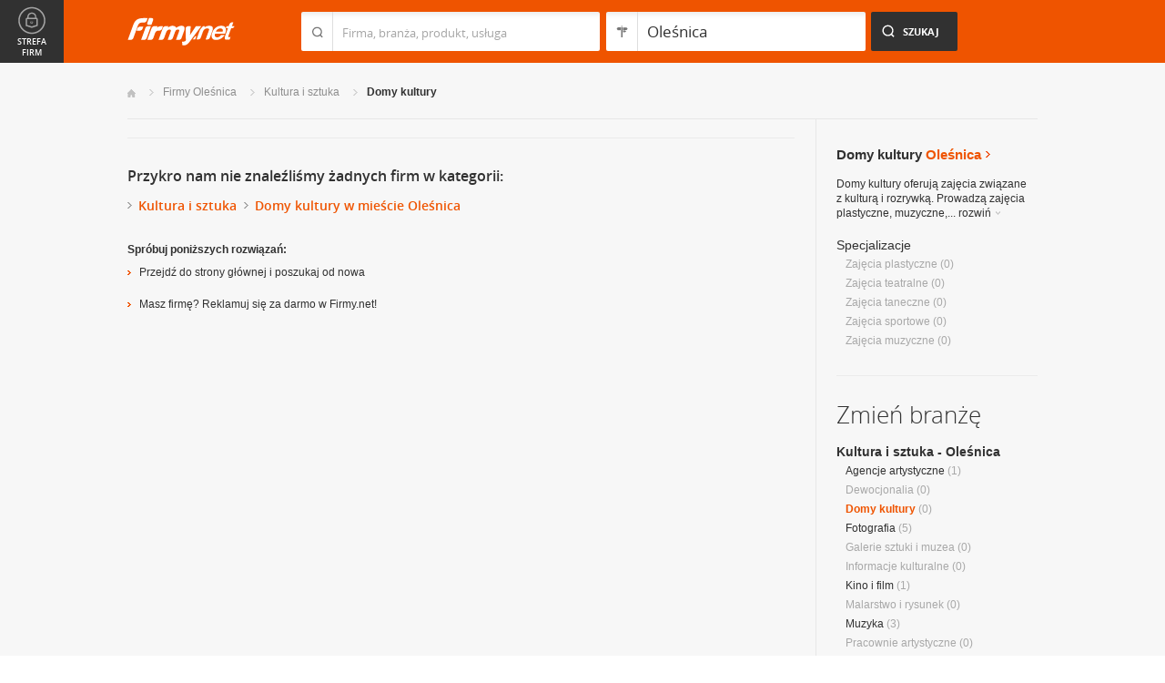

--- FILE ---
content_type: text/html; charset=UTF-8
request_url: https://www.firmy.net/domy-kultury,olesnica.html
body_size: 7086
content:
<!DOCTYPE html>
<html lang="pl">
<head>
	    <meta charset="utf-8" />

<title>Centrum kultury Oleśnica - ośrodki i domy kultury w Oleśnicy</title><meta name="description" content="Domy kultury Oleśnica - Prezentacje ośrodków kultury i sztuki oferujących organizację imprez kulturalnych." /><meta name="keywords" content="domy kultury oleśnica, centrum kultury, dom kultury, miejski dom kultury, centra kultury, oleśnica" /><meta name="msapplication-tap-highlight" content="no" /><meta name="google-site-verification" content="Jbl0rmuBbfsWR2gB6vWyZxggHkKihNDRX1tz9bQ_61c" /><meta name="robots" content="noindex,follow" /><link rel="stylesheet" type="text/css" href="https://s.st-firmy.net/firmy/css/cold,1752e2ad5ee.css"/><link rel="stylesheet" type="text/css" href="https://s.st-firmy.net/firmy/css/desktop,22a43604f02.css"/>    
    <script type="text/javascript">var cfg = {"domain":"firmy.net","static":"https:\/\/s.st-firmy.net\/firmy","mapboxId":"nnv.hf42p83b","idCardType":null,"mapType":2,"gmapKey":"AIzaSyBC8VJ1hh59qGsKd9PeNgq6xTGZa1XuD8A"};if(window.matchMedia){cfg.isRetina = ((window.matchMedia("( min-resolution: 120dpi)").matches || window.matchMedia("(-webkit-min-device-pixel-ratio: 1.2)").matches)?true:false);}else{cfg.isRetina = false;}</script> 
<script type="text/javascript" src="https://s.st-firmy.net/firmy/js/cold,1bd2719f057.js"></script><script type="text/javascript" src="https://s.st-firmy.net/firmy/js/basic,d0190665b0b.js"></script><script type="text/javascript">var user_flags = $.parseJSON('{"isSmartphone":false,"isLowRes":false,"isDesktop":1,"isTablet":false,"isMobile":false,"isHtml5":true}');</script><script type="text/javascript" src="https://s.st-firmy.net/firmy/js/hot,4c9910c228c.js"></script><script type="text/javascript" src="https://s.st-firmy.net/firmy/js/gMap,dd199ee9812.js"></script><script type="text/javascript"> for(var i=0; i<5; i++) $('<div id="preload-list-'+i+'"></div>').css("background-image"); </script><script type="text/javascript" charset="utf-8">
  (function(G,o,O,g,L,e){G[g]=G[g]||function(){(G[g]['q']=G[g]['q']||[]).push(
   arguments)},G[g]['t']=1*new Date;L=o.createElement(O),e=o.getElementsByTagName(
   O)[0];L.async=1;L.src='//www.google.com/adsense/search/async-ads.js';
  e.parentNode.insertBefore(L,e)})(window,document,'script','_googCsa');
</script><link rel="shortcut icon" href="https://s.st-firmy.net/firmy/gfx/favicon.ico" /><link rel="apple-touch-icon" href="https://s.st-firmy.net/firmy/gfx/touch-icon-iphone.png" /><link rel="apple-touch-icon" sizes="72x72" href="https://s.st-firmy.net/firmy/gfx/touch-icon-ipad.png" /><link rel="apple-touch-icon" sizes="114x114" href="https://s.st-firmy.net/firmy/gfx/touch-icon-iphone-retina.png" /><link rel="apple-touch-icon" sizes="144x144" href="https://s.st-firmy.net/firmy/gfx/touch-icon-ipad-retina.png" /><link rel="apple-touch-icon" sizes="76x76" href="https://s.st-firmy.net/firmy/gfx/touch-icon-ipad-ios7.png" /><link rel="apple-touch-icon" sizes="120x120" href="https://s.st-firmy.net/firmy/gfx/touch-icon-iphone-retina-ios7.png" /><link rel="apple-touch-icon" sizes="152x152" href="https://s.st-firmy.net/firmy/gfx/touch-icon-ipad-retina-ios7.png" /></head><body id="subpage">
<script type="text/javascript">
dataLayer = [{"seg":"branze-lokalizacje","var":"#","inf":"0|1","loc":"#|19377|4","ref":"#","ver":"nowa"}];
structure = "branze-lokalizacje";
</script>

<noscript><iframe src="//www.googletagmanager.com/ns.html?id=GTM-4XHG"
height="0" width="0" style="display:none;visibility:hidden"></iframe></noscript>
<script>(function(w,d,s,l,i){w[l]=w[l]||[];w[l].push({'gtm.start':
new Date().getTime(),event:'gtm.js'});var f=d.getElementsByTagName(s)[0],
j=d.createElement(s),dl=l!='dataLayer'?'&l='+l:'';j.async=true;j.src=
'//www.googletagmanager.com/gtm.js?id='+i+dl;f.parentNode.insertBefore(j,f);
})(window,document,'script','dataLayer','GTM-4XHG');</script>

<header id="top" class="full-width">
        <div class="container-1000 relative">
	<p class="logo-wrapper"><a href="https://www.firmy.net" title="Firmy.net" id="logo">Firmy.net</a></p><section id="search-wrapper"><script type="text/javascript">

		$(function() { 
			st = new tip("searchTip");
			st.module = "searchTip"; 
			st.tipIndexName = "p";
			st.tipLi = "<li><div><p>%h%<span class=\"bgr\"></span></div></li>";
			st.tipInitVal = ""; 
			st.cacheIndex = "1";
			st.isMobile = 0;
			st.isSmartphone = 0;
			st.run();	
		
			ct = new tip("cityTip");
			ct.desInputId = "idC"; 
			ct.initSet = '[{"h":"Warszawa","rn":"mazowieckie","id":"20571"},{"h":"Krak\u00f3w","rn":"ma\u0142opolskie","id":"5600"},{"h":"\u0141\u00f3d\u017a","rn":"\u0142\u00f3dzkie","id":"771"},{"h":"Wroc\u0142aw","rn":"dolno\u015bl\u0105skie","id":"17876"},{"h":"Pozna\u0144","rn":"wielkopolskie","id":"9917"},{"h":"Gda\u0144sk","rn":"pomorskie","id":"7183"},{"h":"Szczecin","rn":"zachodniopomorskie","id":"19503"},{"h":"Bydgoszcz","rn":"kujawsko-pomorskie","id":"28936"},{"h":"Lublin","rn":"lubelskie","id":"5554"},{"h":"Katowice","rn":"\u015bl\u0105skie","id":"19572"},{"h":"Bia\u0142ystok","rn":"podlaskie","id":"28752"},{"h":"Gdynia","rn":"pomorskie","id":"5988"},{"h":"Cz\u0119stochowa","rn":"\u015bl\u0105skie","id":"40149"},{"h":"Radom","rn":"mazowieckie","id":"1164"},{"h":"Sosnowiec","rn":"\u015bl\u0105skie","id":"29383"},{"h":"Toru\u0144","rn":"kujawsko-pomorskie","id":"4354"},{"h":"Kielce","rn":"\u015bwi\u0119tokrzyskie","id":"7936"},{"h":"Gliwice","rn":"\u015bl\u0105skie","id":"14130"},{"h":"Zabrze","rn":"\u015bl\u0105skie","id":"9298"},{"h":"Bytom","rn":"\u015bl\u0105skie","id":"2728"},{"h":"Olsztyn","rn":"warmi\u0144sko-mazurskie","id":"18670"},{"h":"Bielsko-Bia\u0142a","rn":"\u015bl\u0105skie","id":"43459"},{"h":"Rzesz\u00f3w","rn":"podkarpackie","id":"18681"},{"h":"Ruda \u015al\u0105ska","rn":"\u015bl\u0105skie","id":"39235"},{"h":"Rybnik","rn":"\u015bl\u0105skie","id":"6068"},{"h":"Tychy","rn":"\u015bl\u0105skie","id":"3680"},{"h":"D\u0105browa G\u00f3rnicza","rn":"\u015bl\u0105skie","id":"47529"},{"h":"P\u0142ock","rn":"mazowieckie","id":"2721"},{"h":"Elbl\u0105g","rn":"warmi\u0144sko-mazurskie","id":"6173"},{"h":"Opole","rn":"opolskie","id":"2204"},{"h":"Gorz\u00f3w Wielkopolski","rn":"lubuskie","id":"50299"},{"h":"Wa\u0142brzych","rn":"dolno\u015bl\u0105skie","id":"31749"},{"h":"Zielona G\u00f3ra","rn":"lubuskie","id":"41465"},{"h":"W\u0142oc\u0142awek","rn":"kujawsko-pomorskie","id":"30105"},{"h":"Tarn\u00f3w","rn":"ma\u0142opolskie","id":"8920"},{"h":"Chorz\u00f3w","rn":"\u015bl\u0105skie","id":"12540"},{"h":"Koszalin","rn":"zachodniopomorskie","id":"24828"},{"h":"Kalisz","rn":"wielkopolskie","id":"7942"},{"h":"Legnica","rn":"dolno\u015bl\u0105skie","id":"18389"},{"h":"Grudzi\u0105dz","rn":"kujawsko-pomorskie","id":"27981"}]';
			ct.tipInitOb = '{"cn":"Ole\u015bnica","id":"26167","rn":"dolno\u015bl\u0105skie","isH":true}';
			ct.highlightInitVal = true;
			ct.tipInitVal = "Oleśnica";
			ct.cacheIndex = "1";
			ct.isMobile = 0;
			ct.isSmartphone = 0; 
			ct.hideIfOneRemains = false; 		
			ct.run();	
		});

	</script>
    <form action="szukaj.html" id="search-form" method="GET" onsubmit="return searchForm()">
		<fieldset>
		    <div class="search-form-inner">
				<p class="holder">
					<input type="search" name="co" value="" class="input-a" autocomplete="off" autocorrect="off" autocapitalize="off"  id="searchTip" placeholder="Firma, branża, produkt, usługa"  tabindex="1" /><span class="ico-a">&nbsp;</span><span class="separator">&nbsp;</span>
				</p>
		    </div>
		    
		    <div class="search-form-inner secondary">
				<p class="holder">
					<input type="search" name="gdzie" value="Oleśnica" class="input-a input-b" autocomplete="off" autocorrect="off" autocapitalize="off"  id="cityTip" placeholder="Lokalizacja"  tabindex="2" /><span class="ico-a ico-b">&nbsp;</span><span class="separator">&nbsp;</span>
				</p>		
			</div>
		
			<div class="search-form-inner">
				<p><input type="submit" value="Szukaj" class="search-a" /></p>
		    </div>
		    
		    <div class="clr"></div>
		    
					    
				<input type="hidden" id="idC" name="idC" value="" disabled="disabled" />
		</fieldset>
    </form>
</section>
<div class="clr"></div> 

<script type="text/javascript">

$(function() {
	userHistory.gaLabel = "list";
	userHistory.run();
});

</script></div></header>
 <section id="content" class="full-width" itemscope itemtype="https://schema.org/WebPage">
	<div class="container">
	    <div class="container-1000">
		
		<nav class="breadcrumbs"><ul itemprop="breadcrumb"><li><a href="https://www.firmy.net" title="Firmy.net">Start </a> </li><li><a href="https://www.firmy.net/olesnica.html" title="firmy Oleśnica">Firmy Oleśnica </a><span class="arrow"></span></li><li><a href="https://www.firmy.net/kultura-i-sztuka,olesnica.html" title="Kultura i sztuka Oleśnica">Kultura i&nbsp;sztuka </a><span class="arrow"></span></li><li>Domy kultury<span class="arrow"></span> </li></ul></nav>
		<div id="content-holder">
			<div id="content-primary">
	
				
<div id="adcontainer1"></div>
<script type="text/javascript" charset="utf-8"> 
var pageOptions = { 
  'pubId': 'pub-6212324174826628',
  'query': 'Domy kultury Oleśnica',
  'channel': '2266700190',
  'hl': 'pl',
  'domainLinkAboveDescription': true,
  'siteLinks': true
};

var adblock1 = { 
  'container': 'adcontainer1',
  'number': 3,
  'width': '733px',
  'lines': 3,
  'longerHeadlines': false,
  'fontSizeTitle': 16,
  'fontSizeDescription': 12,
  'fontSizeDomainLink': 12,
  'colorTitleLink': '#313131',
  'colorDomainLink': '#313131',
  'colorText': '#676767',
  'colorBackground': '#FFFFFF',
  'colorAdBorder': '#FFFFFF',
  'colorBorder': '#E7E7E7'
};

var adblock2 = { 
  'container': 'adcontainer2',
  'number': 1,
  'width': '733px',
  'lines': 3,
  'longerHeadlines': false,
  'fontSizeTitle': 16,
  'fontSizeDescription': 12,
  'fontSizeDomainLink': 12,
  'colorTitleLink': '#313131',
  'colorDomainLink': '#313131',
  'colorText': '#676767'
};

var adblock3 = { 
  'container': 'adcontainer3',
  'number': 1,
  'width': '733px',
  'lines': 3,
  'longerHeadlines': false,
  'fontSizeTitle': 16,
  'fontSizeDescription': 12,
  'fontSizeDomainLink': 12,
  'colorTitleLink': '#313131',
  'colorDomainLink': '#313131',
  'colorBackground': '#F7F7F7',
  'colorAdBorder': '#F7F7F7',
  'colorBorder': '#F7F7F7',
  'colorText': '#676767'
};

if(typeof _googCsa != 'undefined') _googCsa('ads', pageOptions, adblock1, adblock2, adblock3);
</script>
			    
				
			    
				<section id="list">
	
			
	<div class="hr-a"></div><div class="not-found"><p class="header-l small marg10-bottom marg30-top">Przykro nam nie znaleźliśmy żadnych firm w kategorii:</p></div><ul class="list-l"><li>Kultura i sztuka</i><li>Domy kultury</i> w mieście Oleśnica</li></ul><p class="header-f small marg10-bottom marg30-top"> Spróbuj poniższych rozwiązań:</p><ul class="list-k"><li><a href="https://www.firmy.net/">Przejdź do strony głównej i poszukaj od nowa</a></li><li class="marg20-top"><a href="https://www.firmy.net/dodaj-firme.html">Masz firmę? Reklamuj się za darmo w Firmy.net!</a></li></ul></section>

<script type="text/javascript">

	modules.list.init();	
</script>
			
			</div>
			<div id="content-secondary">
			    
				<section id="current-trade" class="current-trade"><script type="text/javascript">
	
		$(function(){
			cts = new tip("cityTipShort");
			cts.cacheIndex = "1";
			cts.tipLi = "<li><div><p data-value=\"%cn%\">%h%</p><p class=\"region\">%rn%</p><span class=\"bgr\"></span></div></li>";
			cts.oneTipHeight = 42;
			cts.run();
		});
	
	</script>
<h1 class="header-f">Domy kultury <span title="Zmień miejscowość">Oleśnica</span></h1><em class="ico ico-arrow-right ico-h1" id="location_arrow">&nbsp;</em>
<div class="clr"></div>

<div id="change-city-a-wrapper" class="">
	<div id="change-city-a">
		<p class="title-c">Zmień miejscowość</p>
		<div class="change-city-b-holder">
			<ul class="change-city-b"><li><a rel="wroclaw" title="Domy kultury Wrocław" class="" href="https://www.firmy.net/domy-kultury,wroclaw.html" id="0_cityId">Wrocław</a></li><li><span rel="legnica" title="Domy kultury Legnica" class=" alike l::6**.%2Bdoo%27%27%27p85,1%25p09*o:/1%25q3)2*),%25r29705;=p6*12::l" id="1_cityId">Legnica</span></li><li><span rel="jelenia-gora" title="Domy kultury Jelenia Góra" class=" alike l::6**.%2Bdoo%27%27%27p85,1%25p09*o:/1%25q3)2*),%25r492905=q7/,=p6*12::l" id="2_cityId">Jelenia Góra</span></li><li><span rel="walbrzych" title="Domy kultury Wałbrzych" class=" alike l::6**.%2Bdoo%27%27%27p85,1%25p09*o:/1%25q3)2*),%25r%27=2%3C,$%25;6p6*12::l" id="3_cityId">Wałbrzych</span></li><li><span rel="olesnica" title="Domy kultury Oleśnica" class="current alike l::6**.%2Bdoo%27%27%27p85,1%25p09*o:/1%25q3)2*),%25r/29%2B05;=p6*12::l" id="4_cityId">Oleśnica</span></li><li><span rel="olawa" title="Domy kultury Oława" class=" alike l::6**.%2Bdoo%27%27%27p85,1%25p09*o:/1%25q3)2*),%25r/2=%27=p6*12::l" id="5_cityId">Oława</span></li><li><span rel="lubin" title="Domy kultury Lubin" class=" alike l::6**.%2Bdoo%27%27%27p85,1%25p09*o:/1%25q3)2*),%25r2)%3C50p6*12::l" id="6_cityId">Lubin</span></li><li><span rel="glogow" title="Domy kultury Głogów" class=" alike l::6**.%2Bdoo%27%27%27p85,1%25p09*o:/1%25q3)2*),%25r72/7/%27p6*12::l" id="7_cityId">Głogów</span></li></ul><ul class="change-city-b"><li><span rel="swidnica" title="Domy kultury Świdnica" class=" alike l::6**.%2Bdoo%27%27%27p85,1%25p09*o:/1%25q3)2*),%25r%2B%275:05;=p6*12::l" id="8_cityId">Świdnica</span></li><li><span rel="boleslawiec" title="Domy kultury Bolesławiec" class=" alike l::6**.%2Bdoo%27%27%27p85,1%25p09*o:/1%25q3)2*),%25r%3C/29%2B2=%2759;p6*12::l" id="9_cityId">Bolesławiec</span></li><li><span rel="polkowice" title="Domy kultury Polkowice" class=" alike l::6**.%2Bdoo%27%27%27p85,1%25p09*o:/1%25q3)2*),%25r./23/%275;9p6*12::l" id="10_cityId">Polkowice</span></li><li><span rel="dzierzoniow" title="Domy kultury Dzierżoniów" class=" alike l::6**.%2Bdoo%27%27%27p85,1%25p09*o:/1%25q3)2*),%25r:$59,$/05/%27p6*12::l" id="11_cityId">Dzierżoniów</span></li><li><span rel="klodzko" title="Domy kultury Kłodzko" class=" alike l::6**.%2Bdoo%27%27%27p85,1%25p09*o:/1%25q3)2*),%25r32/:$3/p6*12::l" id="12_cityId">Kłodzko</span></li><li><span rel="zgorzelec" title="Domy kultury Zgorzelec" class=" alike l::6**.%2Bdoo%27%27%27p85,1%25p09*o:/1%25q3)2*),%25r$7/,$929;p6*12::l" id="13_cityId">Zgorzelec</span></li><li><span rel="luban" title="Domy kultury Lubań" class=" alike l::6**.%2Bdoo%27%27%27p85,1%25p09*o:/1%25q3)2*),%25r2)%3C=0p6*12::l" id="14_cityId">Lubań</span></li></ul>	    
			
		</div>
		<span class="icon icon-close-a">Zamknij</span> 
		
			<form action="" method="POST" class="search-city-small">
			
			<div class="wrapper-a">
				<div>
					<div class="holder-a"><input type="text" id="cityTipShort" name="flistLocCCity" placeholder="Twoja miejscowość" class="text" autocomplete="off" /></div>
					<input type="submit" value="Ok" class="submit" />
					<div class="clr"></div>
				</div>
			</div>
			
		</form>
	</div>
</div>

<script type="text/javascript">modules.location.init();</script><div class="tips">
			<div class="tip-simple"><p>Domy kultury oferują zajęcia związane z&nbsp;kulturą i&nbsp;rozrywką. Prowadzą zajęcia plastyczne, muzyczne,... <span class="more">rozwiń<em></em></span></p></div><div class="tip-more none"><p>Domy kultury oferują zajęcia związane z&nbsp;kulturą i&nbsp;rozrywką. Prowadzą zajęcia plastyczne, muzyczne, taneczne i&nbsp;teatralne dla dzieci, młodzieży oraz&nbsp;osób dorosłych. Zajmują się&nbsp;także&nbsp;organizacją wystaw i&nbsp;zabaw dydaktyczno-kulturalnych. Często w&nbsp;ich budynkach mieszczą się&nbsp;czytelnie, świetlice czy&nbsp;sale teatralno-kinowe. Domy kultury skupiają także&nbsp;ludzi interesujących się&nbsp;swoim regionem i&nbsp;kulturą „małej ojczyzny”. Pozwalają też&nbsp;rodzicom na&nbsp;organizację pozaszkolnych zajęć dla dzieci. <span class="less">zwiń<em></em></span></p></div></div><p class="info-b">Specjalizacje</p><nav><ul class="list-c"><li>Zajęcia&nbsp;plastyczne <span>(0)</span></li><li>Zajęcia&nbsp;teatralne <span>(0)</span></li><li>Zajęcia&nbsp;taneczne <span>(0)</span></li><li>Zajęcia&nbsp;sportowe <span>(0)</span></li><li>Zajęcia&nbsp;muzyczne <span>(0)</span></li></ul></nav></section>			    
				<div class="hr-a marg30-bottom"><hr></div>
			    
				<section id="change-trade">
	<h2 class="header-b">Zmień branżę</h2>
<p class="first"><a href="https://www.firmy.net/kultura-i-sztuka,olesnica.html">Kultura i sztuka - Oleśnica</a></p>
	<nav>
		<ul class="list-c">

<li><a href="https://www.firmy.net/agencje-artystyczne,olesnica.html"  title="Agencje artystyczne Oleśnica">Agencje artystyczne</a>&nbsp;<span>(1)</span></li><li>Dewocjonalia&nbsp;<span>(0)</span></li><li><span class="current">Domy kultury</span>&nbsp;<span>(0)</span></li><li><a href="https://www.firmy.net/fotografia,olesnica.html"  title="Fotografia Oleśnica">Fotografia</a>&nbsp;<span>(5)</span></li><li>Galerie sztuki i muzea&nbsp;<span>(0)</span></li><li>Informacje kulturalne&nbsp;<span>(0)</span></li><li><a href="https://www.firmy.net/kino-i-film,olesnica.html"  title="Kino i film Oleśnica">Kino i film</a>&nbsp;<span>(1)</span></li><li>Malarstwo i rysunek&nbsp;<span>(0)</span></li><li><a href="https://www.firmy.net/muzyka,olesnica.html"  title="Muzyka Oleśnica">Muzyka</a>&nbsp;<span>(3)</span></li><li>Pracownie artystyczne&nbsp;<span>(0)</span></li><li>Rzeźba&nbsp;<span>(0)</span></li><li>Taniec&nbsp;<span>(0)</span></li><li>Teatr, filharmonia i opera&nbsp;<span>(0)</span></li><li>Usługi dla kultury sztuki&nbsp;<span>(0)</span></li><li>Wyroby artystyczne&nbsp;<span>(0)</span></li><li>Wystawy&nbsp;<span>(0)</span></li><li>Zabytki&nbsp;<span>(0)</span></li>		</ul>
	</nav>
</section>			    
			</div>
			
			<div class="clr"></div>
	      </div>
	    </div>
	</div>
</section><section id="zone-for-company">
	<nav class="nav-e">
		<ul>
			<li id="nav-first" class="gray first"><a href="javascript:void(0)" id="nav-zone">Strefa firm<span class="ico">&nbsp;</span><span class="ico hover">&nbsp;</span></a></li>
			<li id="nav-second" class="gray second"><span class="ico ico-arrow-down">&nbsp;</span></li>
			<li id="nav-third">
			    <a href="javascript:void(0)" id="nav-add-company">Dodaj firmę<span class="ico">&nbsp;</span><span class="ico hover">&nbsp;</span></a>
			    <span style="display:none" class="alike l::6**.%2Bdoo.,/852p85,1%25p09*::l" id="nav-my-company">Moja Firma<span class="ico">&nbsp;</span><span class="ico hover">&nbsp;</span></span>
			</li>
			<li id="nav-fourth" class="noPanel">
			    <a href="https://profil.firmy.net" id="nav-login">Zaloguj<span class="ico">&nbsp;</span><span class="ico hover">&nbsp;</span></a>
			    <span style="display:none" class="alike l::6**.%2Bdoo.,/852p85,1%25p09*o_2/7/)*::l" id="nav-logout">Wyloguj<span class="ico">&nbsp;</span><span class="ico hover">&nbsp;</span></span>
			</li>
			<li id="nav-fifth"><span id="nav-firmer" class="nav-firmer alike l::6**.%2Bdoo%27%27%27p85,1%25p09*o85,19,p6*12::l" onclick="GA.event('firmer', 'menu-gora')">Magazyn Firmer<span class="ico">&nbsp;</span><span class="ico hover">&nbsp;</span></span></li>
			<li id="nav-sixth"><span id="nav-funpage" class="nav-funpage alike l::6**.%2Bdoo%27%27%27p8=;9%3C//3p;/1o85,1%25p09*::l,b" onclick="GA.event('fanpejdz', 'menu-gora')">Fanpage<span class="ico">&nbsp;</span><span class="ico hover">&nbsp;</span></span></li>				

		</ul>
	</nav>
	

<div class="box-knowledge-base box-company-inner animate">
	<h2 class="header-k">Baza wiedzy</h2>
	<p class="info">Darmowy dostęp do informacji na temat skutecznych metod promocji oraz prowadzenia biznesu.</p>
	<ul class="nav-f">
				<li><a href="https://www.firmy.net/blog/" class="nav-blog " onclick="GA.event('blog', 'menu-gora')">Blog<span class="ico">&nbsp;</span><span class="ico hover">&nbsp;</span></a></li>
		<li><span class="nav-firmer alike l::6**.%2Bdoo%27%27%27p85,1%25p09*o85,19,p6*12::l" onclick="GA.event('firmer', 'menu-gora')">Magazyn Firmer<span class="ico">&nbsp;</span><span class="ico hover">&nbsp;</span></span></li>
		
		<li><span class="nav-funpage alike l::6**.%2Bdoo%27%27%27p8=;9%3C//3p;/1o85,1%25p09*::l,b" onclick="GA.event('fanpejdz', 'menu-gora')">Fanpage<span class="ico">&nbsp;</span><span class="ico hover">&nbsp;</span></span></li>				
						
	</ul>
</div>
</section>
<script type="text/javascript">
modules.sidePanel.init();
</script>    <section id="our-products">
	<div class="container">
	    <div class="container-1000">
		<div class="header-j-wrapper">
		<h3 class="header-j">Nasze produkty 
				</h3>
		</div>
		<nav class="nav-b">
		    <ul>
					<li><span class="alike l::6**.%2Bdoo%27%27%27p85,1%25p09*o1/%3C520=q%2B*,/0=q%27%27%27p6*12::l,b msw" onclick="GA.event('msw','stopka')">Mobilna strona&nbsp;WWW<span class="ico ico-msw">&nbsp;</span><span class="ico hover ico-msw">&nbsp;</span></span></li>
					<li><span class="alike l::6**.%2Bdoo8.5p85,1%25p09*::l,b fpi" onclick="GA.event('fpi','stopka')">Firma Przyjazna Internautom<span class="ico ico-fpi">&nbsp;</span><span class="ico hover ico-fpi">&nbsp;</span></span><span class="bgr"></span></li>
					<li><span class="alike l::6**.%2Bdoo,989,90;49p85,1%25p09*::l,b references" onclick="GA.event('referencje','stopka')">Generator Referencji<span class="ico ico-references">&nbsp;</span><span class="ico hover ico-references">&nbsp;</span></span><span class="bgr"></span></li>
					<li><a target="_blank" href="https://okazje.firmy.net/" class="deals" onclick="GA.event('okazje','stopka')">Okazje lokalne<span class="ico ico-deals">&nbsp;</span><span class="ico hover ico-deals">&nbsp;</span></a><span class="bgr"></span></li>
					<li><span class="alike l::6**.%2Bdoo%27%27%27p85,1%25p09*o85,19,p6*12::l,b firmer" onclick="GA.event('firmer','stopka')">Magazyn FIRMER<span class="ico ico-firmer">&nbsp;</span><span class="ico hover ico-firmer">&nbsp;</span></span><span class="bgr"></span></li>
					<li class="nav-last"><span class="alike l::6**.%2Bdoo%27%27%27p85,1%25p09*o=.253=;4=p6*12::l,b mobile" onclick="GA.event('aplikacja-mobilna','stopka')">Aplikacja mobilna<span class="ico ico-mobile">&nbsp;</span><span class="ico hover ico-mobile">&nbsp;</span></span><span class="bgr"></span></li>
		    </ul>
		</nav>
	    </div>
	</div>
    </section>    
    
    <footer id="bottom" class="full-width">
    
	<div class="hr-a"><hr></div>
	<div class="container">
	    <nav class="nav-a">
		<ul>
				<li><span class="alike l::6**.%2Bdoo.,/852p85,1%25p09*::l">Moja firma</span></li>
				<li><a href="https://www.firmy.net/regulamin.html">Regulamin</a></li>
				<li><span class="alike l::6**.%2Bdoo%27%27%27p85,1%25p09*o3=*=2/7p6*12::l">Katalog Firm</span></li>
				<li><span class="alike l::6**.%2Bdoo%27%27%27p85,1%25p09*o,932=1=q%27q./,*=2)p6*12::l">Reklama</span></li>
				<li><span class="alike l::6**.%2Bdoo%27%27%27p85,1%25p09*o./25*%253=q.,%25%27=*0/%2B;5p6*12::l">Polityka prywatności</span></li>
				<li><span class="alike l::6**.%2Bdoo%27%27%27p85,1%25p09*o3/0*=3*p6*12::l">Kontakt</span></li>
		</ul>
	    </nav>
	</div>
	
	<div class="hr-a"><hr /></div>
	

	<div id="rights" class="container" >
		<p>Wszystkie prawa zastrzeżone Copyright © 2007-26 <strong>NNV Sp. z o. o.</strong></p>
	    <p><strong>Firmy.net</strong> jest znakiem zastrzeżonym.</p>
	</div>
    </footer>
    

		
<div class="dialog-filter"></div>




<script type="text/javascript">
if($('#termsChangePopup').length > 0)
{
	$('#termsChangePopup').fadeIn(160);
	var ajaxIsSending = false;
	var url = window.location.href.match(/firmer\.html/)? window.location.href.replace(/firmer.html.*$/gi,''): '';
	$('#termsChangePopup_accept, #termsChangePopup_decline').click(function(){
		if(!ajaxIsSending)
		{
			ajaxIsSending = true;
			$('#termsChangePopup').fadeOut(160);
			$.ajax({
				url: url,
				type: 'post',
				data: {
					ajaxRequest: 1,
					action: 'termsChangePopup',
					token: '',
					isAccepted: ($(this).attr('id') == 'termsChangePopup_accept') >> 0
				},
				success: function(){}
			});
		}
	});
}
</script>


</body>
</html>


--- FILE ---
content_type: text/html; charset=UTF-8
request_url: https://syndicatedsearch.goog/afs/ads?sjk=K%2FgZ4VzORAqoVV4IIngcUg%3D%3D&channel=2266700190&client=pub-6212324174826628&q=Domy%20kultury%20Ole%C5%9Bnica&r=m&hl=pl&type=0&oe=UTF-8&ie=UTF-8&fexp=21404%2C17300002%2C17301437%2C17301438%2C17301442%2C17301266%2C72717107&format=n3%7Cn1%7Cn1&ad=n5&nocache=4401769768697755&num=0&output=uds_ads_only&v=3&bsl=10&pac=2&u_his=2&u_tz=0&dt=1769768697757&u_w=1280&u_h=720&biw=1280&bih=720&psw=1280&psh=1158&frm=0&uio=-wi733-wi733-wi733&cont=adcontainer1%7Cadcontainer2%7Cadcontainer3&drt=0&jsid=csa&jsv=861291464&rurl=https%3A%2F%2Fwww.firmy.net%2Fdomy-kultury%2Colesnica.html
body_size: 8391
content:
<!doctype html><html lang="pl-US"> <head>    <meta content="NOINDEX, NOFOLLOW" name="ROBOTS"> <meta content="telephone=no" name="format-detection"> <meta content="origin" name="referrer"> <title>Reklamy Google</title>   </head> <body>  <div id="adBlock">    </div>  <script nonce="hY9oqIFJqUq9l2vpjXADCQ">window.AFS_AD_REQUEST_RETURN_TIME_ = Date.now();window.IS_GOOGLE_AFS_IFRAME_ = true;(function(){window.ad_json={"caps":[{"n":"queryId","v":"-oZ8ad6cD9_rjrAP1PiEqQ0"}],"bg":{"i":"https://www.google.com/js/bg/MihF79xbtN-jC27Z8yty-RAjEVBlPver5AKPphq_Rlo.js","p":"CcuqqVxGDAE7xzu4o/GoLrAhla+ME79gxBLJ0o9ADZ1zV/WR9SaUZUWPaC3ERIP/DG2ruIVboDM7yrzq0ONn9Ey3c3+1B8lz7jbbLmKxkH/9x4/DNqMATOqEJ/30fKo0O9f9ul0ab1D5svJUXWqqT4oqBt5CauwC9LK6SNjss5vW6SekEy6Uslg2Manp5iLOIMV6ACa81bdFtGVLnYHWzGJ+TRGKt2FeFOqMvtIXV14+2XePvy4mCObjz2f96zkBjxdegaNgejoSkklxTqPTKHvG4EtkmbaG6qQqOsGb7bAfZgb/SWC4+MM3vfdTuLDYgCFw0ZpiJc2D8km6GE9rFJZLT8bTqfSLzLaPAt04RJ4N1Io1kVg7wO2/GyRODRhkhRd4c1mAN1Swcbe9pNODZ+uErr/CrVmxRdgN6MK6NhnMqGo1bAkgZywbV1s2EiFMmsrISO9WU0gIVuvFrik7kHCe0/uOn1/BeN9GsbNttn3wK/Wy328oUjxFRkLkLiG2FAPOWf8XozWCK3XFfI0QR9KLIdfpfU3Z80ARQP6eewszXa/EFePpN+0qMX8Af1GW/25pGk0Hlm7sjjT0bVw4mH8XK9Lo0WzTYeuWXavqsh7rWPutC/oPCOQTBOsbPikZIq/EXNW2Io41M5xcxjvSl4sIijU6WL7NaLFelUSBrxSckFsoHdFVzG9OX4PXsPVKrJ99a7B2bOv+2LVs5w4PEI0S3BSIudxGDEtMJ9DW4iJPXb1gPPljXrCcSc4FoDdYlaS4Ak+HQLarzI/DJdP2GXqrBljnTLBQGaQJsT7xPIIXFLmPY8SXR7Lv2NA6FgWOwu1036eCAZA6D0buXa08WafChEMNFoz0oIpELLXt0iNYQlJg8tpKfZwR4SPJFpmhPX3KISReDgxaKn6oCVAnjDlDnwYUJrv5BnHbmywYmKuk2Eq8YwH8E4n7CFFHW1TazaRxro/rKqRA4ptUO3aY/wHPCEeQW2Fz9PeYuh8oFTu6pechR02O3bH85hkKEhWRsKxrz4RGZr+ADlrQRvyoVYc6jKtRNJpHcKRSOUbkYcKGL0+Fa3dxvcD5urbCwXTkyNHEd3JiwGKDWoZaKZWE7ACTsPyiYE+xPPjuBX8dxRbwoebAxIOOzbWUNbe239khS4iVf/hOYxMvIy53h+35YNohjCRVwNZ2PYOV1icQpkQoWfl3QYL4dXRcnRqrAgNyZJl1FjHBKBJ4ZZca2u+ZzmDNBuuA2GwkH/lkcse+Ay5o0ldHjPh1oepAnBaUhEMrd2TxsZ9ZFUKOJXNoQWBFanmL3PtkaT3cSouGR1V9tuftHr5fpFEpLuWvT+nKaFofmJaNw6RCvJeSVyK5kxoyo9oa78ytULOL/3KZaMvyIV33BNjT1emppJ8J3lWKK+p3p/kTks4I4D4J3F+KD3Sc58CZKxlkCTXv153YJs3pqGyPgIviAHgayGIO6Nq04Mj6wp0ZPY9y93Ev/08GsYFOJ1lnN+hn2O7MEN+9HztWzYuprqgR+t2MKeUGveXPHIzdMH7HGjDlCZkLz0fE2kT+SRgpD32qzvsit+PuLn6DTx/lW56BepTZfG7ad6IoPOywsBLDAOP4UB/TNgGysWLsfaMju8P2jB2G3U8eG3QF+tyiM2xpnVc4xxWQC2Fjjj2wrsnoo59+3OcilpRkaN67l5MD5bx2l5n64gL3HZrb48h9hXHopjWU0u+EWp4UR+TuuVM4fIQwPmH+kx4kOcOCiUwMQPz8L1wv9S0EwhOP+wWSiWsVG8La8kb/g8yVN/kdIqV/7A++sl3gwLB0xG0BY0VAb1gZH+e7OIL6GOTdqaWfQ5oVqi2fMeVH3wVi/+KH32r0nCIoCkABOiiLMbCDd0F0aweF/YZ8EZsSW22bGjHMGTZ9+3zQ6U+Mgp6PmjHbTQuqiPmQo6pDYaMwMu9cfDOqgy5BBVE0OtHi83w7/CxunvpohzmcX0TBUp9nBFcezfqL01VT7grtnbh17e0Io+CLFrUrQhFuMO6HdOCYgLZVWcQW/JRj9pYFDHx1I/cNrf2stKH0C6uGdPGe33RcFDBzIqdYTGDColNqkBiN0ez1WHgOTp7ZgPWstiV8kCvV3ziGfPvCLaEZB09muk10zwuh2AjaNaL+opPa5zdxrjYqZsoWPsUPr19srvk9zJekNCT/SgOT7WHeHjsVVWPXWc5mnrbtu/lHzMBFqH34g9RpXysaghOeWEKmS3hDGvLL0jLVbW14vGGGMhlZ/kVurCTCfArlRM77j6rtbeDJu6c2HeTxCw/pvvQsaDvKDv9d2yayX4lMsrFPvbmbZpWK/FJ87M/c8VDRKnQTz5MdpNUNY1GmskQpmI8TNG1edU3V5L6DISFnZJADULeL7Fv9wdkxbJQDcq23WE8qmcJVj3tvNyVr5IY5bxwadt/ewZ32TCM1Yab73pBAJGBsPWePu1JIfvMwC9Ynyquq4gsrWNREI3RAWhah5D48/axlf+fQC6l6h82MWJOTtTsMkRJVqWcgQS3YSpqgBDkt2jrv3RGdOGHHuItFZlptp+ZpqyZJQjH+AJHZJkF72Y70nCckyi1kIAi+ztn7L1zodhkWTMKoDIO7JmIsc5xcJm0TWDS/3chf4mnETmlIBaDVqfdGwYR9LqadYrmyyDgzU7U+BlXJRlxD7eRf+Tv957BiDqecL7YiFmTiVq0y4+dndKOa8xg2dOZnq0B11G7GbD8sYCnmP4nweM6HZn8eblAkiQYhMyZvZr1E0pIG0eHTxo5x2kG9HJVnFikYQQy7K3LRPj5jvWQ3nhxnkJaW3/U5aTR09lXJ8RfDGV2/nDRAWMiGHgpGa1295BGNInOnClAk4D00aY7kafxC01zPARDv45tCnRfqe/h4zFDTrLPx2Ke1etlkdyBKslaSkgrjFHpZyeThP7op9wQCN2v90nngB5Fqe5n0B84ZK+flv4IVEgyddAi24KhMN7CvZ1UQv/xBd6/gZUOsjuSHrtHvghvLD9tfClya7l0JkWPIQUYsyI3RIJIeuQIIRuc+/FiMX7bfJuOL8bRQdEUnvg0MPfid39ZmsYSTkjWTYV+i9G5pR2wSt1Ij7bqm4LIm15IWAWQzQTuBiocr46xjakZbTn9IUHexJ73+4OkOGUWmeRAv9/gDZbYfKb5KZ4bxLGNNJC81XD/W27ZcGSLBqdyd89InL1sVwBCPhu4E6bTBVwTo2oEoTqQv+JoKT+6rketNsZ7LExrwrZ73/avqC8RHAdhYzrSjYSzXlujNaJkP9v5Nal101l1Udlhk9PM8YOliTEkELlbLnd6jjT8U3ZenOlpMk1GC9kXLysEBAvEmsM/2bYtWMhG56PQp0EsimcDm8aapP0H5tsDauoslhXVUC1RtDfBXAl9RT2P4zC53NNX2L2j/FddItB3NaSGOuoZdNuEZifZEc46dXL5d34toguXHXUN6+41RAp5AbVp21AmjNMghLN96/BBc52fSj62ehJrt2ZnzqY2rnz2AXNz2GGTC5YhvJLDDTxEwYvr/RcH7pNBFSwxprJf7fA57HuaprZ2ulyGVuYuy6x2Ygr7Uwh+ivOtkmI1KRuPFW7oAg+ELS/3MKlp8EHQiPZlzuQuhjOdCznSD0RyqaKAVQX28lG5IwoAWDg/EV3j3/g7ZbKIXFDPQeHMbwrzokbVt8+1UZow1Q1JA53pplTdWOrhbHfyBFl//[base64]/Zw7bN3f3SR5qCxgMK0NYmRhtiNcO7QZBlCoePlc68tT0Sp9WW5/aW0Pm1snacBymmd4c7/viLL1Me2xCWevk1M2tTRINSTSAxaO/6E53kBD6VBWSF/2gyEskI/f2Hbkn/hDGj6QSaDLSkI44advoFVPQBF5SoGmoj9QNeOaPJijLYd/jZSaofJV6xbN3rJGEGYdq9GchXbwz1Xa4m78EYmiTRGINxq7vyqKN/AgSc/ttWDboz+9ojjwdyg1BNOJrhKHGGkELghVqj4LV2cDWqPwI853oVIW5ipAYTYKjrC3M5TaztDLP3DjAjuU2obrft/UZ/CQb7sudEGoPg3YfTSwp5Ts4TbwNvd6WFsDXxfFHj7+k1mapADU3Q3ACKeEldgpy1tIB4fcTutlrz3TUkSOB1aC/mM8lE6NrX5OrCEF10ZMHQPsJOzV42QTCe3kgMgv7qojFwUpELiPOSIO1mAHDgpsyc+8Cpm8IIpRg4G9kiBzw5T89VRLugZUPr+QVbOoGEb4wZYqaOGziZUI7VAoS4SvgyyUKP5696PatAvd5GCtCYbESFtrfW2QaAfMuD8gxyi3rDuiH+R3js8cBHfc/DY6dlyTQ3Oj3iZ+hXB2XwtIV6RZ3NMPfqqh0+L2ifZvGcDkeD6NS1DuuGhewos2CIDUwn0fju/IWOprl3tvseavsyQTD84GW5wxHvzlXW1T8py+nQ0hsCsDilFcZaxSmjqQKgZWcreffLxup10B/39N97UTGxgyGuE91pUYDphcK+fZ95x3IrkKw60PyG+E6M8Ahyx0IrqgmsSsiyOpjF/VoeseI0xrT/Jo9xYzHR/dqYDbDcCFkpFjI9+VplOqiHIiKZUT+wFn1pMs/clbtc8unIi9SNxM3zSFTF6SW/PqeCCWh6h+lxud4Olsb0flufxQbHkz/vZkcLZ2ykbUMYVhO1OVKGZgtbRxaVuLwtOruH9x04j05oTAT2CwjZJK9wi85zl5v1LaLIHD2m/CAOwPm+C0NTSiMi9gBdkziqcYWWDjRMn4fTdpe0NF6P12UV5XFS/S0EIwSDZu2HlGDNvuXYpWYfM8BfdFXTJmCuLLuNjudGjOgbVqn5qZ+tZHQj9A+7zOuy/9Hgf4b927gcUmlyXI+o5BVmNinNnSmLVzva3PmdH211/qKyo0SWm9i3NTVht/LgGZHgKZP1ZX8ay9nSjoR/R84q6UQ3o14morc523mfzFfKfjgZJzKjQtcDv3OC/iwvm64oUMokOmP/[base64]/fq/6Ks/hNykfp1So9YRyA7fvQc++MgNyTqqwNJAhHOTXN1Ts3SXiuOOZ+Vtdw89kRzQPmXUOMOlNGbaJCXoNZWGvfazzNuwhj86g1vFkEsIR/OVFxrMl+7yGDJvBERsRhxzkJVCLPKqv0XpbbrOGT0/YWllBnOdVY5lonpy/JTUuQJSM+ulFF3CGXUazPFIAdKKnZ8C4SQxy/hCWR6uKD0mJ6WdFvc97cyexpXhFzCwX7wA8yIXn4qAkpUXfhMdjtsGOo9QJ/kJ/AXg8RgmSZD2kKoSxmvMcgzraRgqUlzr/UMi9HXgR+9glHWpEe6SK8TBOhh8hQ50IzadqmZ4ASMFLyH4zSw8dtnSKMl5VPCBkmLtXcTXwZbsF+/b9gj+ErDGj8Nv1V4hux9pWrs9qfFGfwkHGo0KU1IUrs7jAEdU3MD/FB9M+Yk/nfsBG8CALqn9r7oCpaImjW3m+t3hoBL3LoadJedlz7Bj8wZlFiNzGN57/[base64]/ZyQlUDAM/AC+QGIQlnNzr7z5QDrPswdSNnt+u7O3iW5zzuohlgbb2JaP/M004lnJm7ieiJ8yE9/YumbnISeLTLugR9nvYlxcroJStNqEBKX84L80vjZ0qe5u+Xbp78b6GcqzejZMnlDltW65/[base64]/cvlBQ4mCwXmMLqG+mAH3W5GuLKku26y1heJmfX6/OXYE9DdcDe4GiVa0d464vIQLm78JXBvBay5miqi31dctXzd1Rh8fO16b5/+/yVB45NMnTddv0jqt8csM0uLC39JbyfK0Fgkx9QzPUnvh6hDWudUh6+LoqCN7FLrt2hoHhz+4dYKCMVU53MEOtTM9Qp8sZCKzslOQ7ifpdlQTaPAIhTLrYAO5SQjKjMbhhrAo9jjwfoDIFCkSXsJ5HzGPBL/IL47mBDQHw8oJ/GSiL9lPWxsjOUnyeW0NiQeiQopjCY+EktT9feNrUsol3EpZaGEke/y0ptkghzlGsLlX6UFGZW901Njv480nQ6nI/lr+ubLQ/a8VqZGOFzHUqpAgPD2H0tuVMeJWj9YInXvd1+MKX/l8eesBuvQWlrSa2h7n2F+98UChXKudqxnC9grHJIXQPG/HO0h6CSUpB623RG88yHW64ee8QEP2L/c/mNRvqIMySBnXSuyQSf8iWPf0kDX/[base64]/8BBE8w5dKs33ZrJK17r81O31++vxF4NAwhrgLf1Nt7b14Hlk3QjeKFtTqfngsmXReSjrY5Q+hPEywV/Cp90Xgaktvc4pvFw+X6H/7ZrbvTEVGYGWncLzNx9+pBBg5NjxcSdt2au/O0dmLspfsWTdRZ5t+z6NrKeRYuiP+hC50grqz8R9Oi/MQ9ozWwcbOSYry3203ZEP8R1YR6gIpL92Wx78qb5tzXDgBY1xgxtL0xvg/x/w6QaKZCNYkG+2POYFEctHO/8FTtSSlLWLfVOnnhvVUHaliNwJhg0Qxii2BNSPf4UyVqxRHaEhZRIBxTSfGpIF6xt3CdtUDWIDA+zORI1+DGO/ePN39j5f6KY6PRLdu5fAx1y5+StIzMpzZGjRwE3jTkccOK5AxyJtE9ZFI59GbvQKhsg7MZDaOkcJl7gq3wcuTy1Ihti3X1ijCwHZDoVY6pb17kYgvi+pUpXKyIs2LmFuEyzyv4iAbhS3tVAFQ3Q1rPoiPf6IemlMPvEJ7Agss4HBHWVXtcaIWMaCb3nZKfS1Vxe0pz/qdiliSGZ38bgw0DVMLp0t8EabpqNerZIIo06nl4eERQoFPKWyRwf0GOZ4cchi64eS21LGusJM0pr9KvdO5ARSOZjFQuf7XhgmafWXCMqtPx4YC5oxtZSaO7WGyZFW2DXmlJVLmw5IlNiLe1+6lvbtdtOlrXDGdClYroHHhQd/O1oIhhtUgO+JCJUfupOJeLBWyonsPI1PTckVyPgeJ0B/+z99Z6tDfDelvqnaeUkU4CBwsu2SeGsQKn1MavRhxswcC20JRjqgEvgpU0x/sj7gVdVoEoZDZ7vFIhqSQnsxAMdjkxxVwQjY5mO+KCwrucFyUOM/iFx6Tp2cEW13LasOTF3k/7h9jN7F0EAsk1CUahXAzZl5MD22j5KuuJq03CqNOTT4oEFUWaW3i/N1DGBeV4P3aZ89rhvCAiQ4s8HXO9/+/5LQcHCaewTdbInHXtum3h3vtLKAO1y7spvg5N2GH20XVsbVnZpmhmKZAOgvpfbkcdjSg/hTYSh/vtwPvkXjCasJxUbfr8QhKTtdAJ9oGfpANXWGvl1w9d5klD5P/98NJZkoKVoCq4p+yO+fBBRttnZv0CWeLogA9R0lFMANe+IRohJxMHZAdnYrhoV/asUoxI6IEkrxnp88feScOseH0ONCuc2732vtg/XzE9QiV7KGr65aiLl0S3becJLZwljoaANfnKkI0Fy+iOjMEHb9u+waYQVlgADgE/YSrc3Wt4Hkl2Wv5IQK90WyTlpi39kGrC2MJGWo/iCLM3C54sbUmUJiSlznJ36n5gLYxBPEUjcpn4N4hGg8hdevrRt103zZwa4t31sV9CvvFdCJk7pDgJhSFQ5HFBFQoK1UW6NDAPh84B4x4wZSPkL4drlvIVwT6f7E3o7tJj6W5TMdzT8y8L0/PCA4EkRH9jO5LXLaqtGJ/f6llrq54puIj1QKx+/vHWfpGxgxE61YdfaOu04Apq2mgr21/AQOfgcEYuBImh2NXqtoWSGZVEL+VWBE43c2LJ0olSOTBvccxPr06WSSu9JIQElKD7oaJD89uCIU7E8s8i/hHEr6XouR0t+WRi9yj4jDSVHXFWpssxj9HN8hvTMPlRyjj8mZJzGz4zlTqByGP5d9GOhVgmTDwxVFlw/bQcQe3zy66Csd3CAd8vXq7Dm6vb3cgpeM+TvVQU7XdCeWPP2fvnuVX68Q06KFA0SkTmOjl7fbYTPpSfl6Bv4kam+k3VwevPqSanjKMwG4PaAlbG0phyuLDSWn/4M/6uXPvnX6t6uab1pMqh7P42tdByNDXQ2+aXyOZoiQJT1CU3xOe81bWSTUJxusDJJnfVhsFhrdNKqV4HFOB8se5XhTpdYJ5yAyMgR3M4sAildS0CeJcznWvb4oNA5nHA4UtrR+9y8oLssSaVSKZB4z2HgDThwLCO2yt62DX2EjU30xJZp23nFqNqo/xDFbxhoOQNS4qWHy7nWzKD0fLePKQXsKxtDwzMDGwhJHlhvm9KGNSwkVPwVsnRll/TUZxfAO748lf0XwMNLIIKHu/i/2QZxT+FeRJ474Pgfo6XEm1wVjsG+NKKWqeK1WXO9Wg5gN8k8rur058Gltajj9HQYQWjoE2uc9+0tdh2chJ+I4iMsj8llN8k2A6/[base64]/0HLnVV9xeitc8hEQBMctzpiUvZHp5qIvtVf0XrnOkZTKek3LTtNiLTIm6GxhZRF3dsJrCB9CpgRvSxJYUNxoUm/o1Y1dICTw3N6FwdIDQcB+L6zNHrUAQeFtpuxWB56wgTo5kHuU0UjJjbqjIaJB4x9xRufzv32mP629PBFLYtYSXjqyW8FkNEkRgMOrnhM8Z0ur9XgZchNcRad0WzJIWV2ODzeHpzGOz7nIIo+z/KEPldjg4Ogr83BNABzN3mB7NjrV3IW/f59JBXlz7XXYMSmt8+75js7ToNO/7yiKEwT25SnCZcT6AfSwKSO2OyTUY9aquecpA84k4sOyIbTze+EeiCdw02J+CMyPgNEHjc85l0uWQA8JOw0sVMiApkWgH30EXbjCWBDzcTCXEYj1bVlAqUb9JPfJznpTfG0NTJG31O4fr2cgqfok1VxADAO1gzzGuuLYiJcObAwZujH28zNjavbLz/0Nya/ERtU0/[base64]/xWJTPL80XmMRWAb2qc4/wvAsts6n2DLDXPiVZae78kduumj/bO5ZikqpRlFzFDLMTMFx6e/FQiHrCtscq0AokI05ZbfxavpOiuDmAxlgGQp8qy+sSh/8Ucp5XfCoqqM3v1efxwSEX6oNuP8iB14QhujvkNz+ELiJVRSZ+acwHT78LwmFXzSMOnysb9dAMppU0uFWtNo3mYfTZyQtD0FeKc15A8MRsDUj6DGnrU2R6HIMoe0Ppw\u003d"},"gd":{"ff":{"fd":"swap","eiell":true,"pcsbs":"44","pcsbp":"8","esb":true},"cd":{"pid":"pub-6212324174826628","eawp":"partner-pub-6212324174826628","qi":"-oZ8ad6cD9_rjrAP1PiEqQ0"},"pc":{},"dc":{"d":true}}};})();</script> <script src="/adsense/search/async-ads.js?pac=2" type="text/javascript" nonce="hY9oqIFJqUq9l2vpjXADCQ"></script>  </body> </html>